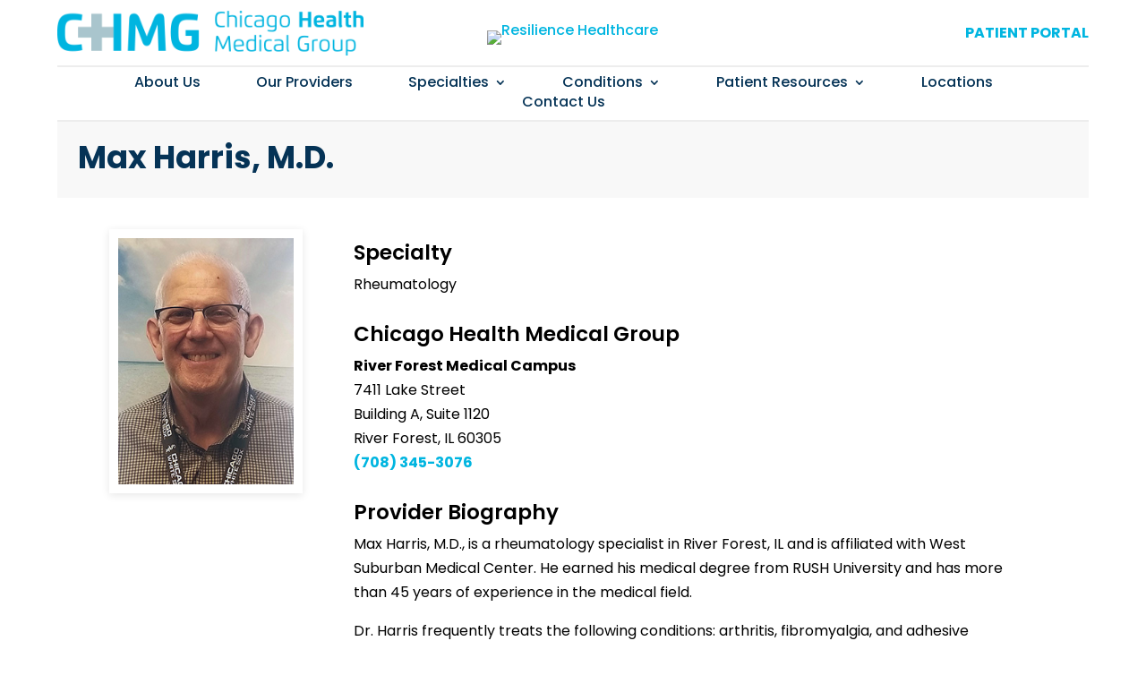

--- FILE ---
content_type: text/css
request_url: https://www.chicagohealth.us/wp-content/et-cache/242375/et-core-unified-242375.min.css?ver=1764950527
body_size: 23
content:
#page-container{-moz-box-shadow:none!important;-webkit-box-shadow:none!important;box-shadow:none!important}p{font-weight:400}h2{color:#00b5e0!important;font-size:28px;font-weight:700;margin-top:15px}h3{color:#000000;font-size:23px;font-weight:600;margin-top:15px}.entry-content ol,.entry-content ul{padding:10px 0px 10px 50px;list-style-position:outside;font-weight:400}.entry-content ol li,.entry-content ul li{margin-bottom:5px}.et_pb_menu_0_tb_header.et_pb_menu .nav li ul.sub-menu a,.et_pb_menu_0_tb_header.et_pb_menu .et_mobile_menu a{color:#053356!important;font-size:13px}.nav li li{position:relative;line-height:1.5em}.et_pb_menu_0_tb_header .mobile_nav .mobile_menu_bar:before,.et_pb_menu_0_tb_header .et_pb_menu__icon.et_pb_menu__cart-button{color:#053356!important}.et_pb_menu_0_tb_header.et_pb_menu .et_pb_menu__logo{display:none}@media only screen and (max-width:600px){.et_pb_section{padding:20px 0}}